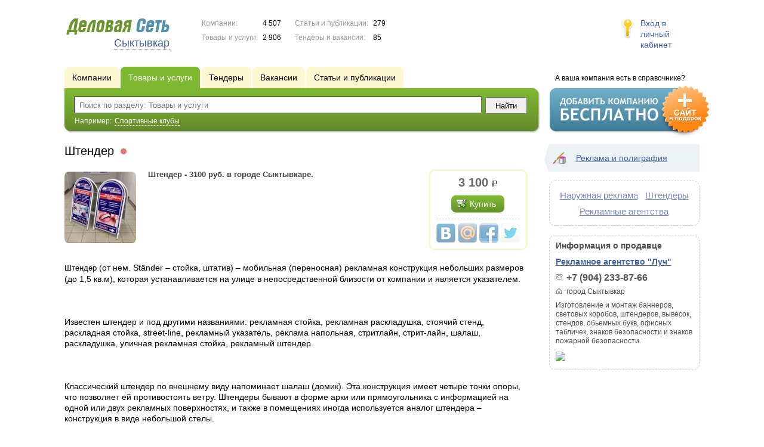

--- FILE ---
content_type: text/html; charset=UTF-8
request_url: https://www.ds11.ru/goods/1337411/
body_size: 7990
content:
<!DOCTYPE html>
<html>
<head>
<meta http-equiv="Content-Type" content="text/html; charset=utf-8">
<meta name="viewport" content="width=device-width,initial-scale=1" />
<title>Штендер - Штендер - 3100 руб. в городе Сыктывкаре.</title>
<meta property="og:image" content="//f1.ds-russia.ru/u_dirs/083/83996/p/c97590584db48a2542128897cee52b2f.jpg" />
<meta name="description" content="Штендер - 3100 руб. в городе Сыктывкаре. (3 100 р.)" />
<meta property="og:title" content="Штендер" />
<meta property="og:description" content="Штендер - 3100 руб. в городе Сыктывкаре. (3 100 р.)" />
<link rel="image_src" href="//f1.ds-russia.ru/u_dirs/083/83996/p/c97590584db48a2542128897cee52b2f.jpg" />
<script>window.yaContextCb=window.yaContextCb||[]</script>
<script type="text/javascript" src="https://yandex.ru/ads/system/context.js" async></script>
<link type="text/css" rel="stylesheet" href="//s.ds-russia.ru/css/portal/main.css?1635171381" />
<script type="text/javascript" src="//s.ds-russia.ru/lib/3rd_party/jquery/jquery.js?1421526626"></script>
<script type="text/javascript" src="//s.ds-russia.ru/js/common.js?1540153145"></script>
<script type="text/javascript" src="//s.ds-russia.ru/js/portal/main.js?1645383113"></script>
<script type="text/javascript" src="//s.ds-russia.ru/js/pretty_form.js?1494325048"></script>
<link type="text/css" rel="stylesheet" href="//s.ds-russia.ru/css/pretty_form.css?1540064032" /><link rel="shortcut icon" href="/favicon.ico" type="image/x-icon">
</head>

<body>
<div class="Page">	
    <div class="Page_in">
		<div class="load-container"><div class="loader"></div></div>        <div class="Container">
		
            <div class="Head">
                <div class="LogoBlock ru">
                    <a href="/"><img src="/lib/conf/countries/russia/img/logo.gif" alt="Деловая сеть" /></a>
					<span class="city_name"><span>Сыктывкар</span></span>
                </div>
				
				<div class="StatisBlock">
	<noindex>
	<table>
		<tr><td>Компании:</td><td><span class='number'>4 507</span></td></tr>		<tr><td>Товары и услуги:</td><td><span class='number'>2 906</span></td></tr>	</table>
	<table>
		<tr><td>Статьи и публикации:</td><td><span class='number'>279</span></td></tr>		<tr><td>Тендеры и вакансии:</td><td><span class='number'>85</span></td></tr>	</table>
	</noindex>
</div>				
				                <div class="LoginBlock">
                    <a href="/my/">Вход в личный кабинет</a>
                </div>
								
                <div class="TeaserBlock"></div>
				
				<div id="mobileMenuButton" class="mobileHeaderButtton"></div>
				
				<div class="mobileHeaderRightBlock">
					<div id="mobileSearchButton" class="mobileHeaderButtton"></div>
					<div id="mobileBasketButton" class="mobileHeaderButtton"></div>
				</div>
            </div>
			
			<div class="NaviBlock">
	<div class="BtnAddCompany">
		<div class="title">А ваша компания есть в справочнике?</div>
		<a href="/add/"><img src="/lib/conf/countries/russia/img/add_company_btn.png" /></a>
	</div>

	<div class="SearchBlock">                
		<ul class="switches">
						<li>
								<a href="/firms/">
					<span>Компании</span>
				</a>
							</li>
						<li class="action">
								<a href="/goods/">
					<span>Товары и услуги</span>
				</a>
							</li>
						<li>
								<a href="/tenders/">
					<span>Тендеры</span>
				</a>
							</li>
						<li>
								<a href="/vacancies/">
					<span>Вакансии</span>
				</a>
							</li>
						<li>
								<a href="/news/">
					<span>Статьи и публикации</span>
				</a>
							</li>
					</ul>
		<form class="search" method="GET" action="/goods/">
			<div class="l"></div><div class="r"></div>
			<div class="input_line">                    	
				<div class="text_input">
					<input type="text" name="text" value="" placeholder="Поиск по разделу: Товары и услуги"/>
				</div>                   	
				<input type="submit" class="submit_input" value="Найти" />
			</div>
			
						<noindex>
			<div class="example">
				Например: <span>Спортивные клубы</span>
			</div>
			</noindex>
					</form>
	</div>
</div>			
			<div class="LeftColumn"><div class="LeftColumn_In">
	<h1>Штендер <span class="title_status"><noindex>
				<div class="status status_five">
					<div class="status_popup">Информация может быть не достоверна</div>
				</div>
				</noindex></span></h1>
	<div id="bEeHkD"></div><div class="fghfkm"><div class="jauqgy">
		<!-- Yandex.RTB R-A-50894-1 -->
		<div id="yandex_rtb_R-A-50894-1"></div>
		<script>window.yaContextCb.push(()=>{
		  Ya.Context.AdvManager.render({
			renderTo: 'yandex_rtb_R-A-50894-1',
			blockId: 'R-A-50894-1'
		  })
		})</script>
		</div></div>	<div class="SubElementProfile ProductProfile">                                                	
			<a class="image previewImage" href="//f1.ds-russia.ru/u_dirs/083/83996/c97590584db48a2542128897cee52b2f.jpg">
			<img src='//f1.ds-russia.ru/u_dirs/083/83996/p/c97590584db48a2542128897cee52b2f.jpg' onerror="this.src='/img/new/no_photo.png'" alt='Штендер'>		<span></span></a>
		<div class="function">
		<div class="price_tag">3 100 <span class="ico_rub">р.</span></div>					<a href="#1337411" class="green_bottom bottom_inline orderButton">			
			<span class="l"></span><span class="r"></span>
				<span class="icon icon_tenter_order"></span>Купить</a>
							
		<div class='ShareButtons ru'></div>
	</div>
	<strong class="text">Штендер - 3100 руб. в городе Сыктывкаре.</strong>
	<div class="clear"></div>
	
	<div class="detailText"><p><span style="font-size: small;">Штендер</span> (от нем. Ständer – стойка, штатив) – мобильная (переносная) рекламная конструкция небольших размеров (до 1,5 кв.м), которая устанавливается на улице в непосредственной близости от компании и является указателем.<br>
<br>
<br>
<br>
Известен штендер и под другими названиями: рекламная стойка, рекламная раскладушка, стоячий стенд, раскладная стойка, street-line, рекламный указатель, реклама напольная, стритлайн, стрит-лайн, шалаш, раскладушка, уличная рекламная стойка, рекламный штендер.<br>
<br>
<br>
<br>
Классический штендер по внешнему виду напоминает шалаш (домик). Эта конструкция имеет четыре точки опоры, что позволяет ей противостоять ветру. Штендеры бывают в форме арки или прямоугольника с информацией на одной или двух рекламных поверхностях, и также в помещениях иногда используется аналог штендера – конструкция в виде небольшой стелы.<br>
<br>
<br>
Использование штендеров<br>
<br>
<br>
<br>
Штендер очень популярен и считается одним из недорогих, но весьма эффективных рекламных средств. Он хорошо привлекает внимание, информирует о товарах, услугах, спецпредложениях. Его легко переносить с места на место, убирать на ночь или на выходные дни. Для начинающих компаний этот дешевый вид рекламы часто является просто спасательным кругом. Для крупных компаний часто штендер выступает в роли или дополнительного рекламного средства, или в роли временного, пока идет изготовление стационарной конструкции.<br>
<br>
<br>
<br>
Обычно штендер изготавливается с соблюдением фирменного стиля и вписывается в место предполагаемого размещения так, чтобы он и идентифицировался, и ассоциировался с компанией, и привлекал прохожих.<br>
<br>
<br>
<br>
Штендеры изготавливают из современных материалов, которые позволяют оперативно менять содержание информации: меню (написанное мелом), курс валют (с помощью сменных табличек) и т.д.<br>
<br>
<br>
<br>
Обычно штендеры устанавливаются рядом с кафе, магазином, офисом, но особенно незаменима эта рекламная конструкция, когда проходящие мимо люди находятся и рядом, и вне прямой видимости вывески (за углом, в подвале, в цокольном этаже, в арке и т.д.).<br>
<br>
<br>
<br>
Часто штендеры используют и внутри торговых залов, в офисах, во время выездной торговли и т.д. Таким образом штендер служит в виде конструкции как для наружной, так и для интерьерной рекламы.</p>
</div>
</div>	<div class='clear'></div>
	
	<div id="CompanyDataPlaceholder"></div>
	
			<div class="dashed_line hideOnMobile"></div>
		<a href="/firms/1337404/goods/" style='float: right;'>посмотреть все (8)</a>
		<h3>Другие товары и услуги компании:</h3>
		<div class="SubElementsList PhotoList Products">
		<div class="item">
		<div class="item_in">
			<div class="title">
				<a href="/goods/1337412/">
					<span class="image"><img src='//f1.ds-russia.ru/u_dirs/083/83996/p/b0e88aaf6da464e3f899d29c34b5271b.jpg' onerror="this.src='/img/new/no_photo.png'" alt='Баннер'><span></span></span>
					Баннер				</a>
				<noindex>
				<div class="status status_five">
					<div class="status_popup">Информация может быть не достоверна</div>
				</div>
				</noindex>			</div>
			<div class="text">
								Баннер - 300 руб. за кв. метр в городе Сыктывкаре				<div class="price_tag">300 <span class="ico_rub">р.</span></div>			</div>
		</div>
	</div>
		<div class="item">
		<div class="item_in">
			<div class="title">
				<a href="/goods/1337414/">
					<span class="image"><img src='//f1.ds-russia.ru/u_dirs/083/83996/p/d2ba1dc810b3d0adc60c9db47030885e.jpg' onerror="this.src='/img/new/no_photo.png'" alt='Стенд'><span></span></span>
					Стенд				</a>
				<noindex>
				<div class="status status_five">
					<div class="status_popup">Информация может быть не достоверна</div>
				</div>
				</noindex>			</div>
			<div class="text">
								Стенд - 1600 руб. за кв. метр в городе Сыктывкаре				<div class="price_tag">1 600 <span class="ico_rub">р.</span></div>			</div>
		</div>
	</div>
		<div class="item">
		<div class="item_in">
			<div class="title">
				<a href="/goods/1337415/">
					<span class="image"><img src='//f1.ds-russia.ru/u_dirs/083/83996/p/8d303478553f44e6a7d22a0a7088ed5b.jpg' onerror="this.src='/img/new/no_photo.png'" alt='Режим работы'><span></span></span>
					Режим работы				</a>
				<noindex>
				<div class="status status_five">
					<div class="status_popup">Информация может быть не достоверна</div>
				</div>
				</noindex>			</div>
			<div class="text">
								Вывеска режим работы - 500 руб. в городе Сыктывкаре				<div class="price_tag">500 <span class="ico_rub">р.</span></div>			</div>
		</div>
	</div>
		<div class="item">
		<div class="item_in">
			<div class="title">
				<a href="/goods/1337466/">
					<span class="image"><img src='//f1.ds-russia.ru/u_dirs/083/83996/p/ea950ebdaabe1d559144c4eaae887182.jpg' onerror="this.src='/img/new/no_photo.png'" alt='Вывеска'><span></span></span>
					Вывеска				</a>
				<noindex>
				<div class="status status_five">
					<div class="status_popup">Информация может быть не достоверна</div>
				</div>
				</noindex>			</div>
			<div class="text">
								Вывеска - 1600 руб. за кв. метр в городе Сыктывкаре.				<div class="price_tag">1 600 <span class="ico_rub">р.</span></div>			</div>
		</div>
	</div>
		<div class="item">
		<div class="item_in">
			<div class="title">
				<a href="/goods/1338727/">
					<span class="image"><img src='//f1.ds-russia.ru/u_dirs/083/83996/p/55b89e6f999c8feac8d5ef6965f84bc1.jpg' onerror="this.src='/img/new/no_photo.png'" alt='Оформление витрин'><span></span></span>
					Оформление витрин				</a>
				<noindex>
				<div class="status status_five">
					<div class="status_popup">Информация может быть не достоверна</div>
				</div>
				</noindex>			</div>
			<div class="text">
								Оформление витрин - 900 руб. за кв. метр в городе Сыктывкаре				<div class="price_tag">900 <span class="ico_rub">р.</span></div>			</div>
		</div>
	</div>
		<div class="item">
		<div class="item_in">
			<div class="title">
				<a href="/goods/1341345/">
					<span class="image"><img src='//f1.ds-russia.ru/u_dirs/083/83996/p/5d55a95218c7ebce13b250bb2f0e4463.jpg' onerror="this.src='/img/new/no_photo.png'" alt='Указатели и таблички'><span></span></span>
					Указатели и таблички				</a>
				<noindex>
				<div class="status status_five">
					<div class="status_popup">Информация может быть не достоверна</div>
				</div>
				</noindex>			</div>
			<div class="text">
								Указатели и таблички - 1400 руб. за кв. метр в городе Сыктывкаре.				<div class="price_tag">1 400 <span class="ico_rub">р.</span></div>			</div>
		</div>
	</div>
	</div>				
			<div class="dashed_line"></div>
		<h3>Товары и услуги других компаний:</h3>
		<div class="SubElementsList PhotoList Products">
		<div class="item">
		<div class="item_in">
			<div class="title">
				<a href="/goods/1235767/">
					<span class="image"><img src='//f1.ds-russia.ru/u_dirs/061/61800/p/4c32e53799acbc42f4e955744d13bf60.jpg' onerror="this.src='/img/new/no_photo.png'" alt='Штендер'><span></span></span>
					Штендер				</a>
				<noindex>
				<div class="status status_five">
					<div class="status_popup">Информация может быть не достоверна</div>
				</div>
				</noindex>			</div>
			<div class="text">
								Заказать штендер за 3300 руб в Сыктывкаре. Рекламное агентство «Астра»				<div class="price_tag">3 300 <span class="ico_rub">р.</span></div>			</div>
		</div>
	</div>
	</div>			</div></div>

<div class="RightColumn">
	<div class="CatalogNavi">
	<ul>
					<li class="action"><span class="arrow"></span>			<a href="/goods/promotion/">
				<span class="navi_icon navi_icon_promotion"></span>Реклама и полиграфия			</a><span></span>
			</li>
			</ul>
</div>
		<div class="TagCloud TagCloud_mini">
		<div class="TagCloud_in">
							<span class="fs5"><a href="/goods/narujnaya_reklama/">Наружная реклама</a></span>
							<span class="fs5"><a href="/goods/shtendery/">Штендеры</a></span>
							<span class="fs5"><a href="/goods/reklamnye_agentstva/">Рекламные агентства</a></span>
					</div>
	</div>
	<div class="CompanyData">
	<div class="companyInfoTitle">Информация о продавце</div>
      
	<div class="title"><a href="/firms/1337404/">Рекламное агентство "Луч"</a></div>      

	<ul>
		<li class="phone_ico">+7 (904) 233-87-66</li>		<li class="adress_ico">город Сыктывкар</li>			</ul>
	
	<div class="text">Изготовление и монтаж баннеров, световых коробов, штендеров, вывесок, стендов, обьемных букв, офисных табличек, знаков безопасности и знаков пожарной безопасности.</div>
	<div class="clear"></div>
	
	<a href="/firms/1337404/#map"><img class='map' src='//static-maps.yandex.ru/1.x/?ll=50.83692,61.668865&pt=50.83692,61.668865,pmrdm&l=map&size=230,150&z=12'></a>
</div> 	<div id="bEeHkD"></div><div class="tkzgov"><div class="ffgbli">
		<!-- Yandex.RTB R-A-50894-2 -->
		<div id="yandex_rtb_R-A-50894-2"></div>
		<script>window.yaContextCb.push(()=>{
		  Ya.Context.AdvManager.render({
			renderTo: 'yandex_rtb_R-A-50894-2',
			blockId: 'R-A-50894-2'
		  })
		})</script>
		</div></div>	</div>			 <div class="clear"></div> 
        </div>
    </div>
	
    <div class="Footer">
    	<div class="Footer_in">
            <div class="Counter">
				<script type="text/javascript"><!--
		new Image().src = "//counter.yadro.ru/hit;ds_all?r"+
		escape(document.referrer)+((typeof(screen)=="undefined")?"":
		";s"+screen.width+"*"+screen.height+"*"+(screen.colorDepth?
		screen.colorDepth:screen.pixelDepth))+";u"+escape(document.URL)+
		";"+Math.random();//--></script>
		
		<noindex>
		<a href="http://www.liveinternet.ru/stat/ds_all/" target="_blank" rel="nofollow">
		<img src="//counter.yadro.ru/logo;ds_all?14.2"
		title="LiveInternet: показано число просмотров за 24 часа, посетителей за 24 часа и за сегодня"
		alt="" border="0" width="88" height="31"/></a>
		</noindex>

<!-- Yandex.Metrika counter -->
		<script type="text/javascript">
		(function (d, w, c) {
			(w[c] = w[c] || []).push(function() {
				try {w.yaCounter19587748 = new Ya.Metrika({id:19587748, params: {fid_1337404: true}});
w.yaCounter34868715 = new Ya.Metrika({id:34868715});
w.yaCounter19629463 = new Ya.Metrika({id:19629463});
} catch(e) { }
			});

			var n = d.getElementsByTagName("script")[0],
				s = d.createElement("script"),
				f = function () { n.parentNode.insertBefore(s, n); };
			s.type = "text/javascript";
			s.async = true;
			s.src = (d.location.protocol == "https:" ? "https:" : "http:") + "//mc.yandex.ru/metrika/watch.js";

			if (w.opera == "[object Opera]") {
				d.addEventListener("DOMContentLoaded", f, false);
			} else { f(); }
		})(document, window, "yandex_metrika_callbacks");
		</script><noscript><div><img src="//mc.yandex.ru/watch/19587748" style="position:absolute; left:-9999px;" alt="" /></div></noscript>
<noscript><div><img src="//mc.yandex.ru/watch/34868715" style="position:absolute; left:-9999px;" alt="" /></div></noscript>
<noscript><div><img src="//mc.yandex.ru/watch/19629463" style="position:absolute; left:-9999px;" alt="" /></div></noscript>
<!-- /Yandex.Metrika counter -->            </div>
			            <div class="SelectCountry">
            	<ul>
											<li class="current">
							<a href="//www.ds-russia.ru" target="_blank">
								<span class="flag_russia"></span>
								Россия							</a>
						</li>
											<li >
							<a href="//www.ds-ua.net" target="_blank">
								<span class="flag_ua"></span>
								Украина							</a>
						</li>
											<li >
							<a href="//www.ds-by.net" target="_blank">
								<span class="flag_by"></span>
								Беларусь							</a>
						</li>
											<li >
							<a href="//www.ds-kz.net" target="_blank">
								<span class="flag_kz"></span>
								Казахстан							</a>
						</li>
					                </ul>
            </div>
			            <div class="FNavi">
                <ul>
                    <li><a href="/about/">О проекте</a></li>
                    												<li><a href="https://forum.ds-russia.ru">Форум</a></li>
					                </ul>
            </div>
            <div class="FDescription">
                <div class="seo_text"><strong>Сыктывкар и Республика Коми</strong><br>справочник компаний, товаров и услуг</div>
                <div class="copyright">Деловая Сеть 2008-2026</div>
            </div>            
    	</div>
    </div>
	
	<div class="mobileSidebar">
		<div class="close">×</div>
		
		<div class="mobileSidebarInner">
			<noindex>
			<label for="regionSelector" class="regionSelector">
				Регион:				<select id="regionSelector">
				<option value="ds19.ru">Абакан</option><option value="dsa87.ru">Анадырь</option><option value="ds29.ru">Архангельск</option><option value="ds30.ru">Астрахань</option><option value="ds22.ru">Барнаул</option><option value="ds31.ru">Белгород</option><option value="ds79.ru">Биробиджан</option><option value="ds28.ru">Благовещенск</option><option value="ds32.ru">Брянск</option><option value="ds53.ru">Великий Новгород</option><option value="ds25.ru">Владивосток</option><option value="ds15.ru">Владикавказ</option><option value="ds33.ru">Владимир</option><option value="dsv34.ru">Волгоград</option><option value="ds35.ru">Вологда</option><option value="ds36.ru">Воронеж</option><option value="ds04.ru">Горно-Алтайск</option><option value="ds95.ru">Грозный</option><option value="ds66.ru">Екатеринбург</option><option value="ds37.ru">Иваново</option><option value="dsud.ru">Ижевск</option><option value="dsi38.ru">Иркутск</option><option value="dsmar.ru">Йошкар-Ола</option><option value="ds16.ru">Казань</option><option value="ds39.ru">Калининград</option><option value="ds40.ru">Калуга</option><option value="ds42.ru">Кемерово</option><option value="ds43.ru">Киров</option><option value="ds44.ru">Кострома</option><option value="ds23.ru">Краснодар</option><option value="dsk24.ru">Красноярск</option><option value="ds45.ru">Курган</option><option value="ds46.ru">Курск</option><option value="dsk17.ru">Кызыл</option><option value="ds48.ru">Липецк</option><option value="ds49.ru">Магадан</option><option value="ds06.ru">Магас</option><option value="ds001.ru">Майкоп</option><option value="ds005.ru">Махачкала</option><option value="ds77.ru">Москва</option><option value="ds51.ru">Мурманск</option><option value="ds07.ru">Нальчик</option><option value="ds52.ru">Нижний Новгород</option><option value="ds54.ru">Новосибирск</option><option value="dso55.ru">Омск</option><option value="ds57.ru">Орел</option><option value="ds56.ru">Оренбург</option><option value="ds58.ru">Пенза</option><option value="ds59.ru">Пермь</option><option value="dska10.ru">Петрозаводск</option><option value="ds41.ru">Петропавловск-Камчатский</option><option value="ds60.ru">Псков</option><option value="ds61.ru">Ростов-на-Дону</option><option value="ds62.ru">Рязань</option><option value="ds63.ru">Самара</option><option value="ds78.ru">Санкт-Петербург</option><option value="ds13.ru">Саранск</option><option value="ds64.ru">Саратов</option><option value="ds67.ru">Смоленск</option><option value="ds26.ru">Ставрополь</option><option value="ds11.ru" selected>Сыктывкар</option><option value="dst68.ru">Тамбов</option><option value="ds69.ru">Тверь</option><option value="ds70.ru">Томск</option><option value="ds71.ru">Тула</option><option value="ds72.ru">Тюмень</option><option value="ds03.ru">Улан-Удэ</option><option value="ds73.ru">Ульяновск</option><option value="ds02.ru">Уфа</option><option value="ds27.ru">Хабаровск</option><option value="dsch21.ru">Чебоксары</option><option value="dschel.ru">Челябинск</option><option value="ds09.ru">Черкесск</option><option value="ds75.ru">Чита</option><option value="ds08.ru">Элиста</option><option value="ds65.ru">Южно-Сахалинск</option><option value="ds14.ru">Якутск</option><option value="ds76.ru">Ярославль</option>				</select>
			</label>
			</noindex>
			
			<div class="sidebarTopMenu"></div>
		</div>
	</div>
</div>

<script type="text/javascript">
var region_id = '11';

(function() {
	var hasYandexDirectBlocks = document.getElementsByClassName('yad').length > 0;
	var isYandexDirectLoaded = Boolean(window.Ya && window.Ya.Context);
	
	var adv = 0;
	if (hasYandexDirectBlocks) {
		adv = isYandexDirectLoaded ? 2 : 1;
	}

	var stat_src = "/stat_counter.php"
	+ "?url=" + escape(document.URL)
	+ "&ref=" + escape(document.referrer)
	+ "&region=11" + "&firm=1337404" + "&user=0"
	+ "&type=1" + "&subtype=4" + "&uid=1337411"
	+ "&adv=" + adv
	+ "&sign=62627a84ef73a3cddea829a591ca8bdb" + "&date=1770138465" + "&rand=" + Math.random();

	document.write('<sc' + 'ript type="text/javascript" src="' + stat_src + '"></sc' + 'ript>');
})();
</script>
<script type="text/javascript" src="//s.ds-russia.ru/lib/3rd_party/fancybox3/jquery.fancybox.min.js?1494325048"></script>
<link type="text/css" rel="stylesheet" href="//s.ds-russia.ru/lib/3rd_party/fancybox3/jquery.fancybox.min.css?1494325048" />
<link type="text/css" rel="stylesheet" href="//s.ds-russia.ru/css/share.css?1496503660" />
<script type="text/javascript" src="//s.ds-russia.ru/js/share.js?1496503660"></script>
<script type="text/javascript" src="//s.ds-russia.ru/js/cdek.js?1540061116"></script>
<script type="text/javascript" src="//s.ds-russia.ru/js/basket.js?1540061116"></script>
<link type="text/css" rel="stylesheet" href="//s.ds-russia.ru/css/basket.css?1540061116" />

</body>
</html>